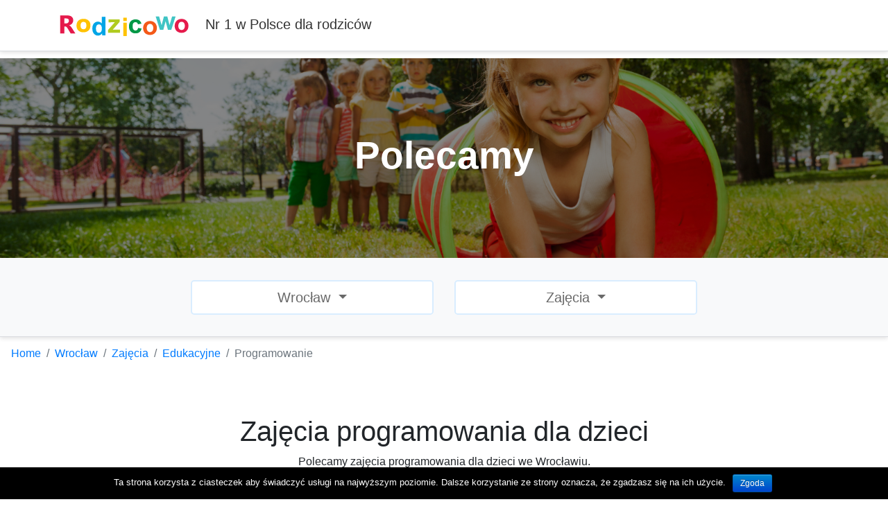

--- FILE ---
content_type: text/html; charset=UTF-8
request_url: https://rodzicowo.pl/wroclaw/programowanie-14/
body_size: 6488
content:
<!DOCTYPE html>
<html lang="pl-PL">
<head>

<meta charset="UTF-8" />
<title>Rodzicowo.pl Programowanie dla dzieci Wrocław - Rodzicowo.pl</title>
<meta name="viewport" content="width=device-width, initial-scale=1" />
<meta name="apple-mobile-web-app-capable" content="yes" />
    <link rel="icon" href="https://rodzicowo.pl/wp-content/themes/essa/img/fav.png" type="image/x-icon" />
    <!-- Bootstrap -->
    <link rel="stylesheet" href="https://stackpath.bootstrapcdn.com/bootstrap/4.3.1/css/bootstrap.min.css" integrity="sha384-ggOyR0iXCbMQv3Xipma34MD+dH/1fQ784/j6cY/iJTQUOhcWr7x9JvoRxT2MZw1T" crossorigin="anonymous">
    <script src="https://code.jquery.com/jquery-3.3.1.min.js"></script>
    <script src="https://cdnjs.cloudflare.com/ajax/libs/popper.js/1.14.7/umd/popper.min.js" integrity="sha384-UO2eT0CpHqdSJQ6hJty5KVphtPhzWj9WO1clHTMGa3JDZwrnQq4sF86dIHNDz0W1" crossorigin="anonymous"></script>
    <script src="https://stackpath.bootstrapcdn.com/bootstrap/4.3.1/js/bootstrap.min.js" integrity="sha384-JjSmVgyd0p3pXB1rRibZUAYoIIy6OrQ6VrjIEaFf/nJGzIxFDsf4x0xIM+B07jRM" crossorigin="anonymous"></script>
    
    <link rel="stylesheet" type="text/css" media="all" href="https://rodzicowo.pl/wp-content/themes/essa/style.search.css" />
    <link rel="stylesheet" type="text/css" media="all" href="https://rodzicowo.pl/wp-content/themes/essa/style.css" />
    <script data-ad-client="ca-pub-3731633936514303" async src="https://pagead2.googlesyndication.com/pagead/js/adsbygoogle.js"></script>

<!-- This site is optimized with the Yoast SEO plugin v12.7.1 - https://yoast.com/wordpress/plugins/seo/ -->
<meta name="description" content="Prezentujemy zajęcia programowania dla dzieci we Wrocławiu."/>
<meta name="robots" content="max-snippet:-1, max-image-preview:large, max-video-preview:-1"/>
<link rel="canonical" href="https://rodzicowo.pl/wroclaw/programowanie-14/" />
<meta property="og:locale" content="pl_PL" />
<meta property="og:type" content="article" />
<meta property="og:title" content="Programowanie dla dzieci Wrocław - Rodzicowo.pl" />
<meta property="og:description" content="Prezentujemy zajęcia programowania dla dzieci we Wrocławiu." />
<meta property="og:url" content="https://rodzicowo.pl/wroclaw/programowanie-14/" />
<meta property="og:site_name" content="Rodzicowo.pl" />
<meta property="article:section" content="Wrocław" />
<meta property="article:published_time" content="2020-02-04T17:39:02+00:00" />
<meta property="article:modified_time" content="2020-02-08T23:01:24+00:00" />
<meta property="og:updated_time" content="2020-02-08T23:01:24+00:00" />
<meta property="og:image" content="https://rodzicowo.pl/wp-content/uploads/malyinzynier-programowanie-warszawa-e1569438420307.jpg" />
<meta property="og:image:secure_url" content="https://rodzicowo.pl/wp-content/uploads/malyinzynier-programowanie-warszawa-e1569438420307.jpg" />
<meta property="og:image:width" content="330" />
<meta property="og:image:height" content="220" />
<meta name="twitter:card" content="summary_large_image" />
<meta name="twitter:description" content="Prezentujemy zajęcia programowania dla dzieci we Wrocławiu." />
<meta name="twitter:title" content="Programowanie dla dzieci Wrocław - Rodzicowo.pl" />
<meta name="twitter:image" content="https://rodzicowo.pl/wp-content/uploads/malyinzynier-programowanie-warszawa-e1569438420307.jpg" />
<script type='application/ld+json' class='yoast-schema-graph yoast-schema-graph--main'>{"@context":"https://schema.org","@graph":[{"@type":"WebSite","@id":"https://rodzicowo.pl/#website","url":"https://rodzicowo.pl/","name":"Rodzicowo.pl","description":"Portal dla rodzic\u00f3w przedszkolak\u00f3w i dzieci szkolnych, serwisy z poradami, przewodnik zabaw, wyszukiwarka szk\u00f3\u0142","potentialAction":{"@type":"SearchAction","target":"https://rodzicowo.pl/?s={search_term_string}","query-input":"required name=search_term_string"}},{"@type":"ImageObject","@id":"https://rodzicowo.pl/wroclaw/programowanie-14/#primaryimage","url":"https://rodzicowo.pl/wp-content/uploads/malyinzynier-programowanie-warszawa-e1569438420307.jpg","width":330,"height":220},{"@type":"WebPage","@id":"https://rodzicowo.pl/wroclaw/programowanie-14/#webpage","url":"https://rodzicowo.pl/wroclaw/programowanie-14/","inLanguage":"pl-PL","name":"Programowanie dla dzieci Wroc\u0142aw - Rodzicowo.pl","isPartOf":{"@id":"https://rodzicowo.pl/#website"},"primaryImageOfPage":{"@id":"https://rodzicowo.pl/wroclaw/programowanie-14/#primaryimage"},"datePublished":"2020-02-04T17:39:02+00:00","dateModified":"2020-02-08T23:01:24+00:00","author":{"@id":"https://rodzicowo.pl/#/schema/person/a220e692ac133e48890c1f7471e4ddd2"},"description":"Prezentujemy zaj\u0119cia programowania dla dzieci we Wroc\u0142awiu."},{"@type":["Person"],"@id":"https://rodzicowo.pl/#/schema/person/a220e692ac133e48890c1f7471e4ddd2","name":"home","image":{"@type":"ImageObject","@id":"https://rodzicowo.pl/#authorlogo","url":"https://secure.gravatar.com/avatar/146840180b8dd2bb3076a8c246c0e8cd?s=96&d=mm&r=g","caption":"home"},"sameAs":[]}]}</script>
<!-- / Yoast SEO plugin. -->

<link rel='dns-prefetch' href='//s.w.org' />
<link rel='dns-prefetch' href='//pagead2.googlesyndication.com' />
<link rel="alternate" type="application/rss+xml" title="Rodzicowo.pl &raquo; Programowanie Kanał z komentarzami" href="https://rodzicowo.pl/wroclaw/programowanie-14/feed/" />
		<script type="text/javascript">
			window._wpemojiSettings = {"baseUrl":"https:\/\/s.w.org\/images\/core\/emoji\/12.0.0-1\/72x72\/","ext":".png","svgUrl":"https:\/\/s.w.org\/images\/core\/emoji\/12.0.0-1\/svg\/","svgExt":".svg","source":{"concatemoji":"https:\/\/rodzicowo.pl\/wp-includes\/js\/wp-emoji-release.min.js?ver=5.3.20"}};
			!function(e,a,t){var n,r,o,i=a.createElement("canvas"),p=i.getContext&&i.getContext("2d");function s(e,t){var a=String.fromCharCode;p.clearRect(0,0,i.width,i.height),p.fillText(a.apply(this,e),0,0);e=i.toDataURL();return p.clearRect(0,0,i.width,i.height),p.fillText(a.apply(this,t),0,0),e===i.toDataURL()}function c(e){var t=a.createElement("script");t.src=e,t.defer=t.type="text/javascript",a.getElementsByTagName("head")[0].appendChild(t)}for(o=Array("flag","emoji"),t.supports={everything:!0,everythingExceptFlag:!0},r=0;r<o.length;r++)t.supports[o[r]]=function(e){if(!p||!p.fillText)return!1;switch(p.textBaseline="top",p.font="600 32px Arial",e){case"flag":return s([127987,65039,8205,9895,65039],[127987,65039,8203,9895,65039])?!1:!s([55356,56826,55356,56819],[55356,56826,8203,55356,56819])&&!s([55356,57332,56128,56423,56128,56418,56128,56421,56128,56430,56128,56423,56128,56447],[55356,57332,8203,56128,56423,8203,56128,56418,8203,56128,56421,8203,56128,56430,8203,56128,56423,8203,56128,56447]);case"emoji":return!s([55357,56424,55356,57342,8205,55358,56605,8205,55357,56424,55356,57340],[55357,56424,55356,57342,8203,55358,56605,8203,55357,56424,55356,57340])}return!1}(o[r]),t.supports.everything=t.supports.everything&&t.supports[o[r]],"flag"!==o[r]&&(t.supports.everythingExceptFlag=t.supports.everythingExceptFlag&&t.supports[o[r]]);t.supports.everythingExceptFlag=t.supports.everythingExceptFlag&&!t.supports.flag,t.DOMReady=!1,t.readyCallback=function(){t.DOMReady=!0},t.supports.everything||(n=function(){t.readyCallback()},a.addEventListener?(a.addEventListener("DOMContentLoaded",n,!1),e.addEventListener("load",n,!1)):(e.attachEvent("onload",n),a.attachEvent("onreadystatechange",function(){"complete"===a.readyState&&t.readyCallback()})),(n=t.source||{}).concatemoji?c(n.concatemoji):n.wpemoji&&n.twemoji&&(c(n.twemoji),c(n.wpemoji)))}(window,document,window._wpemojiSettings);
		</script>
		<style type="text/css">
img.wp-smiley,
img.emoji {
	display: inline !important;
	border: none !important;
	box-shadow: none !important;
	height: 1em !important;
	width: 1em !important;
	margin: 0 .07em !important;
	vertical-align: -0.1em !important;
	background: none !important;
	padding: 0 !important;
}
</style>
	<link rel='stylesheet' id='wp-block-library-css'  href='https://rodzicowo.pl/wp-includes/css/dist/block-library/style.min.css?ver=5.3.20' type='text/css' media='all' />
<link rel='stylesheet' id='contact-form-7-css'  href='https://rodzicowo.pl/wp-content/plugins/contact-form-7/includes/css/styles.css?ver=5.1.4' type='text/css' media='all' />
<link rel='stylesheet' id='cookie-notice-front-css'  href='https://rodzicowo.pl/wp-content/plugins/cookie-notice/css/front.min.css?ver=5.3.20' type='text/css' media='all' />
<link rel='stylesheet' id='email-subscribers-css'  href='https://rodzicowo.pl/wp-content/plugins/email-subscribers/public/css/email-subscribers-public.css' type='text/css' media='all' />
<script type='text/javascript' src='https://rodzicowo.pl/wp-includes/js/jquery/jquery.js?ver=1.12.4-wp'></script>
<script type='text/javascript' src='https://rodzicowo.pl/wp-includes/js/jquery/jquery-migrate.min.js?ver=1.4.1'></script>
<script type='text/javascript'>
/* <![CDATA[ */
var cnArgs = {"ajaxurl":"https:\/\/rodzicowo.pl\/wp-admin\/admin-ajax.php","hideEffect":"fade","onScroll":"","onScrollOffset":"100","cookieName":"cookie_notice_accepted","cookieValue":"true","cookieTime":"2592000","cookiePath":"\/","cookieDomain":"","redirection":"","cache":"","refuse":"no","revoke_cookies":"0","revoke_cookies_opt":"automatic","secure":"1"};
/* ]]> */
</script>
<script type='text/javascript' src='https://rodzicowo.pl/wp-content/plugins/cookie-notice/js/front.min.js?ver=1.2.46'></script>
<script type='text/javascript'>
/* <![CDATA[ */
var es_data = {"messages":{"es_empty_email_notice":"Prosz\u0119 wprowadzi\u0107 adres e-mail","es_rate_limit_notice":"Musisz poczeka\u0107 jaki\u015b czas przed ponownym subskrybowaniem","es_single_optin_success_message":"Zasubskrybowany poprawnie.","es_double_optin_success_message":"Twoja subskrypcja zosta\u0142a zarejestrowana! Uprzejmie prosimy o zalogowanie si\u0119 do swojej skrzynki pocztowej i potwierdzenie subskrypcji. Je\u015bli w przeci\u0105gu kilku minut nie zobaczysz maila aktywacyjnego, sprawd\u017a folder SPAM na swojej skrzynce pocztowej.","es_email_exists_notice":"Adres e-mail ju\u017c istnieje!","es_unexpected_error_notice":"Ups\u2026 Wyst\u0105pi\u0142 nieoczekiwany b\u0142\u0105d.","es_invalid_email_notice":"Niepoprawny adres e-mail","es_try_later_notice":"Prosz\u0119 spr\u00f3buj po pewnym czasie"},"es_ajax_url":"https:\/\/rodzicowo.pl\/wp-admin\/admin-ajax.php"};
/* ]]> */
</script>
<script type='text/javascript' src='https://rodzicowo.pl/wp-content/plugins/email-subscribers/public/js/email-subscribers-public.js'></script>
<link rel='https://api.w.org/' href='https://rodzicowo.pl/wp-json/' />
<link rel="EditURI" type="application/rsd+xml" title="RSD" href="https://rodzicowo.pl/xmlrpc.php?rsd" />
<link rel="wlwmanifest" type="application/wlwmanifest+xml" href="https://rodzicowo.pl/wp-includes/wlwmanifest.xml" /> 
<meta name="generator" content="WordPress 5.3.20" />
<link rel='shortlink' href='https://rodzicowo.pl/?p=5066' />
<link rel="alternate" type="application/json+oembed" href="https://rodzicowo.pl/wp-json/oembed/1.0/embed?url=https%3A%2F%2Frodzicowo.pl%2Fwroclaw%2Fprogramowanie-14%2F" />
<link rel="alternate" type="text/xml+oembed" href="https://rodzicowo.pl/wp-json/oembed/1.0/embed?url=https%3A%2F%2Frodzicowo.pl%2Fwroclaw%2Fprogramowanie-14%2F&#038;format=xml" />
                <!-- auto ad code generated with Easy Google AdSense plugin v1.0.3 -->
                <script data-ad-client="ca-pub-1997033143696344" async src="https://pagead2.googlesyndication.com/pagead/js/adsbygoogle.js"></script>      
                <!-- / Easy Google AdSense plugin --><meta name="generator" content="Site Kit by Google 1.36.0" /><style type="text/css">.recentcomments a{display:inline !important;padding:0 !important;margin:0 !important;}</style><script async src="//pagead2.googlesyndication.com/pagead/js/adsbygoogle.js"></script><script>(adsbygoogle = window.adsbygoogle || []).push({"google_ad_client":"ca-pub-1997033143696344","enable_page_level_ads":true,"tag_partner":"site_kit"});</script>
</head>
<body class="post-template-default single single-post postid-5066 single-format-standard main cookies-not-set elementor-default">


<header class="rodzicowo-header sticky-top">
    <div class="container">
        <nav class="navbar">
            <a class="navbar-brand" href="https://rodzicowo.pl/">
                <img src="https://rodzicowo.pl/wp-content/themes/essa/img/logo.svg" max-width="120" class="d-inline-block align-top mr-3" alt=", Programowanie">
                Nr 1 w Polsce dla rodziców
            </a>
        </nav>
    </div>
</header>





<div class="category-hero" style="background:url('https://rodzicowo.pl/wp-content/uploads/polecamy.jpg') center; background-size: cover; ">
    <div class="category-bg-opacity d-flex align-items-center justify-content-center">
        <div>
			<h1>Polecamy</h1>
        </div>
    </div>
</div>

<div class="category-nav bg-light">
    <div class="container">
        <div class="row justify-content-md-center">
            <div class="col-12 col-md-4">
<div class="rodzicowo-sub-menu">
    <div class="dropdown show">
        <a class="btn btn-outline-secondary btn-lg w-100 dropdown-toggle" href="#" role="button" id="dropdownMenuLink" data-toggle="dropdown" aria-haspopup="true" aria-expanded="false">
            Wrocław        </a>
        <div class="dropdown-menu" aria-labelledby="dropdownMenuLink">

            <a class="dropdown-item" href="https://rodzicowo.pl/miasto/bialystok/" title="Białystok">Białystok</a><a class="dropdown-item" href="https://rodzicowo.pl/miasto/katowice/" title="Katowice">Katowice</a><a class="dropdown-item" href="https://rodzicowo.pl/miasto/kielce/" title="Kielce">Kielce</a><a class="dropdown-item" href="https://rodzicowo.pl/miasto/krakow/" title="Kraków">Kraków</a><a class="dropdown-item" href="https://rodzicowo.pl/miasto/lodz/" title="Łódź">Łódź</a><a class="dropdown-item" href="https://rodzicowo.pl/miasto/lublin/" title="Lublin">Lublin</a><a class="dropdown-item" href="https://rodzicowo.pl/miasto/olsztyn/" title="Olsztyn">Olsztyn</a><a class="dropdown-item" href="https://rodzicowo.pl/miasto/poznan/" title="Poznań">Poznań</a><a class="dropdown-item" href="https://rodzicowo.pl/miasto/radom/" title="Radom">Radom</a><a class="dropdown-item" href="https://rodzicowo.pl/miasto/rzeszow/" title="Rzeszów">Rzeszów</a><a class="dropdown-item" href="https://rodzicowo.pl/miasto/szczecin/" title="Szczecin">Szczecin</a><a class="dropdown-item" href="https://rodzicowo.pl/miasto/trojmiasto/" title="Trójmiasto">Trójmiasto</a><a class="dropdown-item" href="https://rodzicowo.pl/miasto/warszawa/" title="Warszawa">Warszawa</a><a class="dropdown-item" href="https://rodzicowo.pl/miasto/wroclaw/" title="Wrocław">Wrocław</a>        </div>
    </div>
</div></div>
            <div class="col-12 col-md-4 pt-2 pt-md-0">
<div class="rodzicowo-sub-menu">
    <div class="dropdown show">
        <a class="btn btn-outline-secondary btn-lg w-100 dropdown-toggle" href="#" role="button" id="dropdownMenuLink" data-toggle="dropdown" aria-haspopup="true" aria-expanded="false">
            Zajęcia        </a>
        <div class="dropdown-menu" aria-labelledby="dropdownMenuLink">

            <a class="dropdown-item" href="https://rodzicowo.pl/miasto/wroclaw/eventy-wroclaw/" title="Eventy">Eventy</a><a class="dropdown-item" href="https://rodzicowo.pl/miasto/wroclaw/miejsca-wroclaw/" title="Miejsca">Miejsca</a><a class="dropdown-item" href="https://rodzicowo.pl/miasto/wroclaw/przedszkola-wroclaw/" title="Przedszkola">Przedszkola</a><a class="dropdown-item" href="https://rodzicowo.pl/miasto/wroclaw/rozrywka-wroclaw/" title="Rozrywka">Rozrywka</a><a class="dropdown-item" href="https://rodzicowo.pl/miasto/wroclaw/urodziny-wroclaw/" title="Urodziny">Urodziny</a><a class="dropdown-item" href="https://rodzicowo.pl/miasto/wroclaw/zajecia-wroclaw/" title="Zajęcia">Zajęcia</a><a class="dropdown-item" href="https://rodzicowo.pl/miasto/wroclaw/zlobki-wroclaw/" title="Żłobki">Żłobki</a>        </div>
    </div>
</div></div>
        </div>
    </div>
</div>

<ol class="breadcrumb"><li class="breadcrumb-item"><a href="https://rodzicowo.pl/">Home</a></li><li class="breadcrumb-item"><a href="https://rodzicowo.pl/miasto/wroclaw/">Wrocław</a></li><li class="breadcrumb-item"><a href="https://rodzicowo.pl/miasto/wroclaw/zajecia-wroclaw/">Zajęcia</a></li><li class="breadcrumb-item"><a href="https://rodzicowo.pl/miasto/wroclaw/zajecia-wroclaw/edukacyjne-zajecia-wroclaw/">Edukacyjne</a></li><li class="breadcrumb-item active">Programowanie</li></ol>

<div class="container py-5">

        	     
          
<h1 align="center">Zajęcia programowania dla dzieci</h1>
<p align="center">Polecamy zajęcia programowania dla dzieci we Wrocławiu.</p>
<div class="row">

<div class="col-custom col-md-4 d-none">
    <a href="https://rodzicowo.pl/katalog/listing/matplaneta/"><div class="card mb-3">
    <img src="https://rodzicowo.pl/wp-content/uploads/matplaneta-warszawa-1-e1569438089951.png" class="card-img-top" />
    <div class="card-body">
        <h5 class="card-title">Matplaneta</h5>
        Wiedza jest drugim słońcem dla tych, którzy ją posiadają.    </div>
    </div></a>
</div>





</div>
          		        
 
</div>
  

  
<footer class="rodzicowo-footer">
    <div class="container">

        <div class="row">
            <div class="col-md-3"><a href="https://rodzicowo.pl/"><img src="https://rodzicowo.pl/wp-content/themes/essa/img/logo_white.svg" max-width="120" alt-="Rodzicowo.pl" class="mb-3"></a></div>
            <div class="col-md-2">

                <h3 class="d-none d-md-inline">Rodzicowo</h3>
                <ul class="list-unstyled">
                    <li><a href="https://rodzicowo.pl/o-nas">O nas</a></li>
                    <li><a href="https://rodzicowo.pl/kariera">Kariera</a></li>
                    <li><a href="https://rodzicowo.pl/wspolpraca">Współpraca</a></li>
                    <li><a href="https://rodzicowo.pl/kontakt">Kontakt</a></li>
					<li><a href="https://rodzicowo.pl/newsletter">Newsletter</a></li>
                </ul>

            </div>
            <div class="col-md-2">

                <h3>Odkrywaj</h3>
                <ul class="list-unstyled">
                    <li><a href="https://rodzicowo.pl/katalog">Katalog firm</a></li>
                    <li><a href="https://rodzicowo.pl/events">Eventy</a></li>
                    <li><a href="https://rodzicowo.pl/artykuly">Artykuły</a></li>
                </ul>

            </div>
            <div class="col-md-5">

                <h3>Miasta</h3>

                <div class="row">
                    <div class="col-4">
                        <ul class="list-unstyled">
                            <li><a href="https://rodzicowo.pl/miasto/warszawa">Warszawa</a></li>
							<li><a href="https://rodzicowo.pl/miasto/krakow">Kraków</a></li>
                        </ul>
                    </div>
                </div>




            </div>


        </div>
        <div class="row">
            <div class="offset-md-3 col-md-6">
                <p class="footer-copyright">Copyright &copy; 2017-2025 Wszelkie prawa zastrzeżone.</p>
                <p class="footer-terms"><a href="https://rodzicowo.pl/regulamin">Regulamin</a> oraz <a href="https://rodzicowo.pl/polityka-prywatnosci">Polityka prywatności</a></p>
                <p class="footer-social"><a href="https://www.facebook.com/rodzicowo/"><img src="https://rodzicowo.pl/wp-content/themes/essa/img/footer_facebook.svg" alt=Facebook Rodzicowo.pl /></a></p>
            </div>
        </div>


    </div>
</footer>
<script async src="https://www.googletagmanager.com/gtag/js?id=UA-88839341-1"></script>
<script>
    window.dataLayer = window.dataLayer || [];
    function gtag(){dataLayer.push(arguments);}
    gtag('js', new Date());
    gtag('config', 'UA-88839341-1');
</script>

<link rel='stylesheet' id='rainmaker_form_style-css'  href='https://rodzicowo.pl/wp-content/plugins/icegram-rainmaker/classes/../assets/css/form.css?ver=0.37' type='text/css' media='all' />
<script type='text/javascript'>
/* <![CDATA[ */
var wpcf7 = {"apiSettings":{"root":"https:\/\/rodzicowo.pl\/wp-json\/contact-form-7\/v1","namespace":"contact-form-7\/v1"}};
/* ]]> */
</script>
<script type='text/javascript' src='https://rodzicowo.pl/wp-content/plugins/contact-form-7/includes/js/scripts.js?ver=5.1.4'></script>
<script type='text/javascript'>
/* <![CDATA[ */
var CitySearchAjax = {"ajaxurl":"https:\/\/rodzicowo.pl\/wp-admin\/admin-ajax.php","security":"7155ebd5dd"};
/* ]]> */
</script>
<script type='text/javascript' src='https://rodzicowo.pl/wp-content/themes/essa/site.search.js?ver=1.0.0'></script>
<script type='text/javascript' src='https://rodzicowo.pl/wp-includes/js/wp-embed.min.js?ver=5.3.20'></script>
<script type='text/javascript'>
/* <![CDATA[ */
var rm_pre_data = {"ajax_url":"https:\/\/rodzicowo.pl\/wp-admin\/admin-ajax.php","rm_nonce_field":"3c07a3aaaf"};
/* ]]> */
</script>
<script type='text/javascript' src='https://rodzicowo.pl/wp-content/plugins/icegram-rainmaker/classes/../assets/js/main.js?ver=0.37'></script>

			<div id="cookie-notice" role="banner" class="cn-bottom bootstrap" style="color: #fff; background-color: #000;"><div class="cookie-notice-container"><span id="cn-notice-text">Ta strona korzysta z ciasteczek aby świadczyć usługi na najwyższym poziomie. Dalsze korzystanie ze strony oznacza, że zgadzasz się na ich użycie.</span><a href="#" id="cn-accept-cookie" data-cookie-set="accept" class="cn-set-cookie cn-button bootstrap button">Zgoda</a>
				</div>
				
			</div>
</script>
</body></html>

--- FILE ---
content_type: text/html; charset=utf-8
request_url: https://www.google.com/recaptcha/api2/aframe
body_size: 266
content:
<!DOCTYPE HTML><html><head><meta http-equiv="content-type" content="text/html; charset=UTF-8"></head><body><script nonce="OnnqfW1_bujnZinhoLvgyA">/** Anti-fraud and anti-abuse applications only. See google.com/recaptcha */ try{var clients={'sodar':'https://pagead2.googlesyndication.com/pagead/sodar?'};window.addEventListener("message",function(a){try{if(a.source===window.parent){var b=JSON.parse(a.data);var c=clients[b['id']];if(c){var d=document.createElement('img');d.src=c+b['params']+'&rc='+(localStorage.getItem("rc::a")?sessionStorage.getItem("rc::b"):"");window.document.body.appendChild(d);sessionStorage.setItem("rc::e",parseInt(sessionStorage.getItem("rc::e")||0)+1);localStorage.setItem("rc::h",'1768748959175');}}}catch(b){}});window.parent.postMessage("_grecaptcha_ready", "*");}catch(b){}</script></body></html>

--- FILE ---
content_type: text/css
request_url: https://rodzicowo.pl/wp-content/themes/essa/style.search.css
body_size: 466
content:
/* search form - autocomplete - typeahead */
.typeahead-city-rows {
    z-index: 9;
    position: relative;
    background-color: #fff;
}
.typeahead-city-rows {
    position: absolute;
    height: 300px;
    z-index: 3;
    display: none;
    overflow-y: auto;
    overflow-x: hidden;
    padding-top: 0px;
    margin-top: 0px;
    border: 1px solid #ccc;
    border: 1px solid rgba(0, 0, 0, 0.2);
    -webkit-box-shadow: 0 5px 10px rgba(0, 0, 0, .2);
    -moz-box-shadow: 0 5px 10px rgba(0, 0, 0, .2);
    box-shadow: 0 5px 10px rgba(0, 0, 0, .2);
    width: 94%;
    margin-left: 1px;
}

.typeahead-city-rows {
    width: 80%;
    margin-left: 3px;
}

.typeahead-city-rows tr td {
    border-top: none !important;
    vertical-align: middle;
    /*padding: 0.3rem;*/
}
.typeahead-city-rows tr {
    cursor: default
}
.typeahead-city-rows tr[data-toggle="click"] {
    cursor: pointer;
    font-size: 14px;
}
.typeahead-city-rows table { color: #333 }
.typeahead-city-rows table b {
    color: #357ebd
}

.typeahead-city .input-clear { right: 28px; }

.typeahead-city-rows tr.highlight { background: #f5fbf7; }


--- FILE ---
content_type: image/svg+xml
request_url: https://rodzicowo.pl/wp-content/themes/essa/img/logo_white.svg
body_size: 5572
content:
<?xml version="1.0" encoding="UTF-8"?>
<!DOCTYPE svg PUBLIC "-//W3C//DTD SVG 1.1//EN" "http://www.w3.org/Graphics/SVG/1.1/DTD/svg11.dtd">
<!-- Creator: CorelDRAW 2019 (64-Bit) -->
<svg xmlns="http://www.w3.org/2000/svg" xml:space="preserve" width="50mm" height="8mm" version="1.1" style="shape-rendering:geometricPrecision; text-rendering:geometricPrecision; image-rendering:optimizeQuality; fill-rule:evenodd; clip-rule:evenodd"
viewBox="0 0 5000 800"
 xmlns:xlink="http://www.w3.org/1999/xlink"
 xmlns:xodm="http://www.corel.com/coreldraw/odm/2003">
 <defs>
  <style type="text/css">
   <![CDATA[
    .fil0 {fill:#FEFEFE;fill-rule:nonzero}
   ]]>
  </style>
 </defs>
 <g id="Warstwa_x0020_1">
  <metadata id="CorelCorpID_0Corel-Layer"/>
  <g id="_2894427278912">
   <path class="fil0" d="M623.26 696.1l-177.89 0 -107.12 -177.07c-7.87,-13.42 -15.56,-25.38 -22.93,-36.03 -7.38,-10.48 -14.75,-19.49 -22.28,-27.02 -7.54,-7.54 -15.4,-13.28 -23.59,-17.21 -8.02,-4.09 -17.03,-6.05 -26.53,-6.05l-41.77 0 0 263.38 -155.28 0 0 -687.95 245.69 0c167.08,0 250.62,62.41 250.62,187.06 0,24.07 -3.61,46.19 -10.98,66.5 -7.37,20.31 -17.85,38.65 -31.28,54.87 -13.44,16.38 -29.65,30.47 -48.65,42.26 -19,11.79 -40.13,21.13 -63.56,27.85l0 1.96c10.32,3.11 20.15,8.36 29.82,15.57 9.5,7.2 18.83,15.55 27.84,25.22 8.85,9.5 17.53,19.82 25.56,30.96 8.19,10.97 15.72,21.78 22.44,32.27l129.89 203.43zm-422.11 -571.98l0 191.64 67.16 0c33.25,0 59.95,-9.66 80.1,-28.83 20.47,-19.49 30.63,-43.73 30.63,-72.56 0,-60.11 -36.04,-90.25 -107.95,-90.25l-69.94 0z"/>
   <path class="fil0" d="M931.42 653.75c-81.9,0 -146.27,-22.94 -193.12,-68.8 -46.85,-45.87 -70.27,-108.11 -70.27,-186.73 0,-81.25 24.24,-144.8 72.89,-190.66 48.65,-45.87 114.5,-68.8 197.21,-68.8 81.58,0 145.62,22.93 191.98,68.8 46.35,45.86 69.61,106.47 69.61,181.98 0,81.57 -23.91,145.94 -71.74,193.28 -47.83,47.34 -113.35,70.93 -196.56,70.93zm4.09 -399.02c-35.7,0 -63.55,12.29 -83.37,37.02 -19.82,24.57 -29.81,59.46 -29.81,104.5 0,94.35 38,141.52 114.17,141.52 72.56,0 108.92,-48.48 108.92,-145.28 0,-91.9 -36.69,-137.76 -109.91,-137.76z"/>
   <path class="fil0" d="M1769.8 767.78l-124.82 0 0 -74.85c-20.8,29.15 -45.53,50.94 -73.87,65.68 -28.34,14.58 -57.01,21.95 -85.83,21.95 -58.81,0 -109.09,-23.59 -151.03,-70.93 -41.77,-47.33 -62.73,-113.18 -62.73,-197.87 0,-86.48 20.31,-152.33 61.1,-197.37 40.78,-45.05 92.21,-67.49 154.46,-67.49 57,0 106.47,23.75 148.07,71.09l0 -253.89 134.65 0 0 703.68zm-359.71 -264.86c0,54.54 7.54,94.02 22.44,118.42 21.79,35.39 52.09,53.08 91.07,53.08 30.96,0 57.33,-13.27 78.95,-39.8 21.79,-26.54 32.6,-66.02 32.6,-118.76 0,-58.8 -10.48,-101.06 -31.61,-126.94 -21.13,-25.88 -48,-38.82 -80.92,-38.82 -31.94,0 -58.64,12.77 -80.26,38.32 -21.46,25.56 -32.27,63.72 -32.27,114.5z"/>
   <path class="fil0" d="M1872.13 669.51l0 -106.14 190.83 -218.67c31.44,-35.87 54.54,-61.1 69.61,-76.17 -15.73,0.98 -36.36,1.64 -61.92,1.97l-179.85 0.98 0 -112.04 421.62 0 0 95.33 -194.76 224.41 -68.63 74.36c37.35,-1.96 60.61,-2.94 69.62,-2.94l208.51 0 0 118.91 -455.03 0z"/>
   <path class="fil0" d="M2451.8 221.36l0 -124.81 134.64 0 0 124.81 -134.64 0zm0 578.87l0 -510.07 134.64 0 0 510.07 -134.64 0z"/>
   <path class="fil0" d="M3143.3 323.07l-132.68 23.59c-4.42,-26.37 -14.57,-46.19 -30.47,-59.62 -15.88,-13.27 -36.36,-19.99 -61.58,-19.99 -33.58,0 -60.44,11.63 -80.43,34.89 -19.98,23.26 -29.97,62.08 -29.97,116.63 0,60.6 10.16,103.35 30.47,128.41 20.3,25.06 47.49,37.52 81.56,37.52 25.56,0 46.53,-7.38 62.74,-21.96 16.38,-14.57 27.85,-39.64 34.56,-75.34l132.68 22.6c-13.76,60.93 -40.13,106.96 -79.11,138.09 -38.99,31.11 -91.24,46.68 -156.93,46.68 -74.36,0 -133.82,-23.59 -178.04,-70.6 -44.39,-47.18 -66.51,-112.37 -66.51,-195.74 0,-84.36 22.28,-149.88 66.67,-196.89 44.39,-47.01 104.51,-70.43 180.34,-70.43 61.92,0 111.22,13.43 147.91,40.13 36.53,26.7 62.74,67.32 78.79,122.03z"/>
   <path class="fil0" d="M3208.84 481.95c0,-44.88 10.97,-88.29 33.09,-130.22 22.11,-42.1 53.39,-74.04 93.86,-96.15 40.45,-22.11 85.5,-33.25 135.46,-33.25 77.15,0 140.21,25.06 189.51,75.18 49.3,50.29 73.87,113.52 73.87,190.17 0,77.32 -24.89,141.36 -74.52,192.14 -49.8,50.78 -112.37,76.16 -187.88,76.16 -46.68,0 -91.24,-10.64 -133.66,-31.77 -42.26,-21.13 -74.53,-52.09 -96.64,-93.04 -22.12,-40.79 -33.09,-90.58 -33.09,-149.22zm138.58 7.21c0,50.61 11.95,89.43 35.87,116.29 24.08,27.03 53.56,40.46 88.78,40.46 35.05,0 64.53,-13.43 88.28,-40.46 23.75,-26.86 35.71,-66.01 35.71,-117.28 0,-49.95 -11.96,-88.45 -35.71,-115.31 -23.75,-27.03 -53.23,-40.46 -88.28,-40.46 -35.22,0 -64.7,13.43 -88.78,40.46 -23.92,26.86 -35.87,65.68 -35.87,116.3z"/>
   <polygon class="fil0" points="3848.57,558.95 3687.39,48.88 3818.43,48.88 3913.93,383.19 4001.89,48.88 4131.94,48.88 4216.63,383.19 4314.09,48.88 4447.09,48.88 4283.29,558.95 4153.89,558.95 4066.26,230.86 3979.77,558.95 "/>
   <path class="fil0" d="M4412.84 401.38c0,-44.88 10.97,-88.29 33.09,-130.22 22.11,-42.09 53.39,-74.04 93.86,-96.15 40.45,-22.11 85.49,-33.25 135.46,-33.25 77.14,0 140.21,25.06 189.51,75.18 49.3,50.29 73.87,113.52 73.87,190.17 0,77.32 -24.89,141.36 -74.52,192.14 -49.8,50.78 -112.37,76.16 -187.88,76.16 -46.68,0 -91.24,-10.64 -133.66,-31.77 -42.26,-21.13 -74.53,-52.09 -96.64,-93.04 -22.12,-40.79 -33.09,-90.58 -33.09,-149.22zm138.57 7.21c0,50.61 11.96,89.43 35.88,116.29 24.07,27.03 53.56,40.47 88.78,40.47 35.05,0 64.53,-13.44 88.28,-40.47 23.75,-26.86 35.71,-66.01 35.71,-117.28 0,-49.95 -11.96,-88.45 -35.71,-115.31 -23.75,-27.03 -53.23,-40.46 -88.28,-40.46 -35.22,0 -64.71,13.43 -88.78,40.46 -23.92,26.86 -35.88,65.68 -35.88,116.3z"/>
  </g>
 </g>
</svg>
